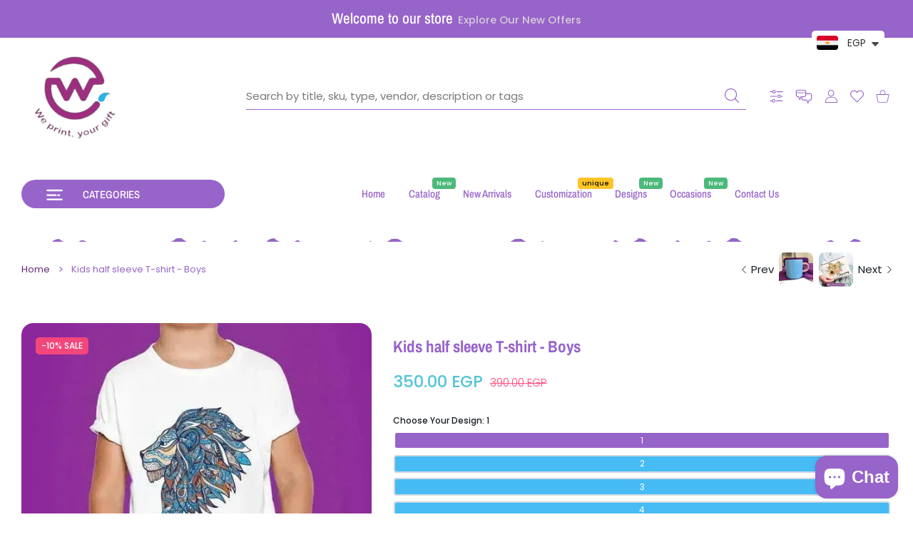

--- FILE ---
content_type: text/css
request_url: https://www.weprintyourgift.com/cdn/shop/t/27/assets/header2.css?v=87290805657709053901767784327
body_size: -346
content:
.hdr.hdr--style2 .hdr-content{z-index:2}.hdr.hdr--style2 .hdr-content+.hdr-navline{z-index:1}.hdr.hdr--style2 .hdr-content>.container{position:relative}.hdr.hdr--style2:not(.border-0) .mmenu li.hovered .mmenu-submenu{margin-top:1px}@media (min-width:1025px){.hdr.hdr--style2 .hdr-logo{min-width:315px}}@media (max-width:1024px){.hdr.hdr--style2 .hdr-navline{display:none}.hdr.hdr--style2 .hdr-content>.container>.row>.hdr-open-search{-ms-flex-order:0;order:0}}@media (max-width:1024px) and (min-width:768px){.hdr.hdr--style2 .hdr-open-search form>.input-group{height:42px;-ms-flex-align:center;align-items:center}.hdr.hdr--style2 search-toggle-mobile{display:none!important}.hdr.hdr--style2 .hdr-open-search .icon-btn svg{width:18px;height:18px}.hdr.hdr--style2 .input-group .icon-btn svg path{fill:var(--header-content-link-color)}}@media (min-width:576px){.hdr.hdr--style2 .hdr-open-search{display:block}}@media (max-width:767px){.hdr.hdr--style2:not(.hdr--search-open) .hdr-content>.container>.row>.hdr-open-search{position:absolute;top:100%;padding:0}.hdr.hdr--style2.hdr--search-open .hdr-content>.container>.row{-ms-flex-wrap:wrap;flex-wrap:wrap}.hdr.hdr--style2.hdr--search-open .hdr-content>.container>.row>.hdr-open-search{position:relative;min-width:100%;-ms-flex-order:10;order:10;left:0;right:0;padding:0}}@media (max-width:1024px) and (min-width:768px){.has-hdr_sticky .hdr-wrap .hdr.hdr--style2 .hdr-open-search search-page .predictive-search_{transform:translateY(6px)!important}}
/*# sourceMappingURL=/cdn/shop/t/27/assets/header2.css.map?v=87290805657709053901767784327 */
